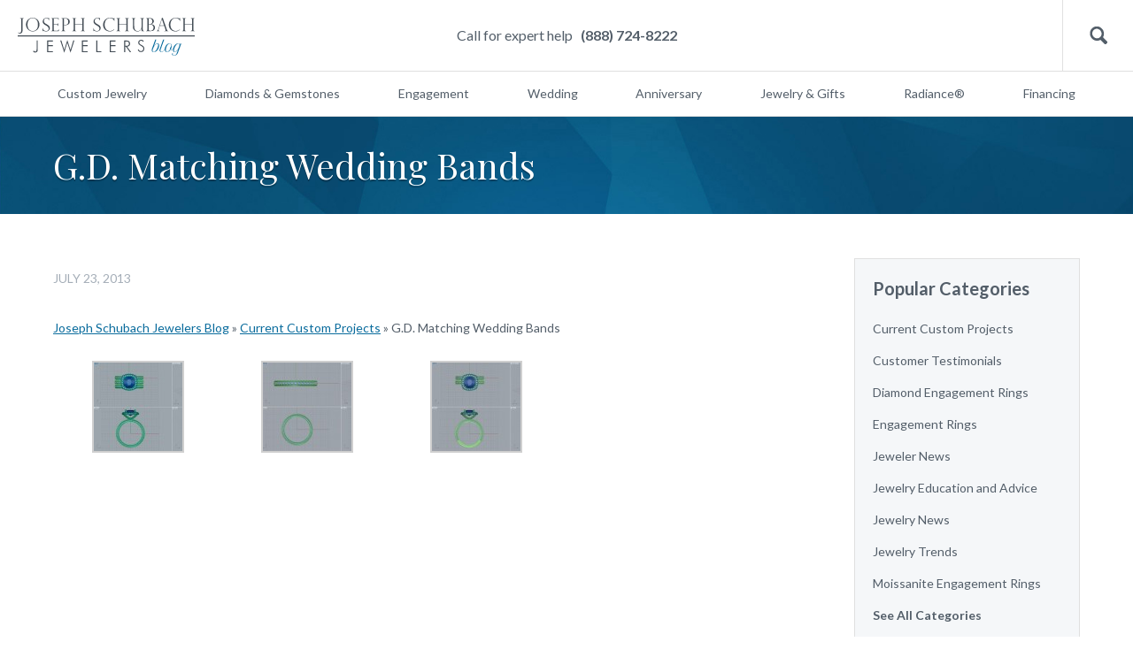

--- FILE ---
content_type: text/html; charset=UTF-8
request_url: https://blog.schubachstore.com/blog/2013/07/23/g-d-matching-wedding-bands/
body_size: 12133
content:
<!DOCTYPE html>
<html>
<head>
<meta charset="utf-8">
<meta name="viewport" content="width=device-width, initial-scale=1.0">
<link href='https://fonts.googleapis.com/css?family=Lato:300,400,700' rel='stylesheet' type='text/css'>
<link href="https://fonts.googleapis.com/css?family=Playfair+Display" rel="stylesheet">
<link href="https://blog.schubachstore.com/wp-content/themes/schubach-2016/css/style.css" rel="stylesheet" type="text/css" media="screen">
<script type="text/javascript"> var $zoho=$zoho || {};$zoho.salesiq = $zoho.salesiq || {widgetcode:"c3203df7a0f9888f3b131a5fcfb163a98d19990e7f5b85ea127fe7b1350a289f", values:{},ready:function(){}}; var d=document;s=d.createElement("script");s.type="text/javascript";s.id="zsiqscript";s.defer=true; s.src="https://salesiq.zoho.com/widget";t=d.getElementsByTagName("script")[0];t.parentNode.insertBefore(s,t);d.write("<div id='zsiqwidget'></div>"); </script>
<script src="https://cdn.pagesense.io/js/schubachenterprises/b718ac4e5cfd4e719a16dc0eed72fcca.js"></script>
<script type="text/javascript">
window.bloginfo = {
    'template_directory': 'https://blog.schubachstore.com/wp-content/themes/schubach-2016',
    'url': 'https://blog.schubachstore.com'
};
</script>
<meta name='robots' content='index, follow, max-image-preview:large, max-snippet:-1, max-video-preview:-1' />
	<style>img:is([sizes="auto" i], [sizes^="auto," i]) { contain-intrinsic-size: 3000px 1500px }</style>
	
	<!-- This site is optimized with the Yoast SEO plugin v26.3 - https://yoast.com/wordpress/plugins/seo/ -->
	<title>G.D. Matching Wedding Bands - Joseph Schubach Jewelers</title>
	<link rel="canonical" href="https://blog.schubachstore.com/blog/2013/07/23/g-d-matching-wedding-bands/" />
	<meta property="og:locale" content="en_US" />
	<meta property="og:type" content="article" />
	<meta property="og:title" content="G.D. Matching Wedding Bands - Joseph Schubach Jewelers" />
	<meta property="og:url" content="https://blog.schubachstore.com/blog/2013/07/23/g-d-matching-wedding-bands/" />
	<meta property="og:site_name" content="Joseph Schubach Jewelers" />
	<meta property="article:publisher" content="https://www.facebook.com/JosephSchubachJewelers/" />
	<meta property="article:published_time" content="2013-07-23T18:33:52+00:00" />
	<meta property="article:modified_time" content="2014-07-21T22:22:44+00:00" />
	<meta property="og:image" content="https://blog.schubachstore.com/wp-content/uploads/2013/07/GDWB1c.jpg" />
	<meta property="og:image:width" content="800" />
	<meta property="og:image:height" content="451" />
	<meta property="og:image:type" content="image/jpeg" />
	<meta name="author" content="Joe" />
	<meta name="twitter:label1" content="Written by" />
	<meta name="twitter:data1" content="Joe" />
	<script type="application/ld+json" class="yoast-schema-graph">{"@context":"https://schema.org","@graph":[{"@type":"Article","@id":"https://blog.schubachstore.com/blog/2013/07/23/g-d-matching-wedding-bands/#article","isPartOf":{"@id":"https://blog.schubachstore.com/blog/2013/07/23/g-d-matching-wedding-bands/"},"author":{"name":"Joe","@id":"https://blog.schubachstore.com/#/schema/person/52797d5abe8602e6af2118a7669dc57e"},"headline":"G.D. Matching Wedding Bands","datePublished":"2013-07-23T18:33:52+00:00","dateModified":"2014-07-21T22:22:44+00:00","mainEntityOfPage":{"@id":"https://blog.schubachstore.com/blog/2013/07/23/g-d-matching-wedding-bands/"},"wordCount":14,"commentCount":0,"publisher":{"@id":"https://blog.schubachstore.com/#organization"},"image":{"@id":"https://blog.schubachstore.com/blog/2013/07/23/g-d-matching-wedding-bands/#primaryimage"},"thumbnailUrl":"https://blog.schubachstore.com/wp-content/uploads/2013/07/GDWB1c.jpg","articleSection":["Current Custom Projects"],"inLanguage":"en-US","potentialAction":[{"@type":"CommentAction","name":"Comment","target":["https://blog.schubachstore.com/blog/2013/07/23/g-d-matching-wedding-bands/#respond"]}]},{"@type":"WebPage","@id":"https://blog.schubachstore.com/blog/2013/07/23/g-d-matching-wedding-bands/","url":"https://blog.schubachstore.com/blog/2013/07/23/g-d-matching-wedding-bands/","name":"G.D. Matching Wedding Bands - Joseph Schubach Jewelers","isPartOf":{"@id":"https://blog.schubachstore.com/#website"},"primaryImageOfPage":{"@id":"https://blog.schubachstore.com/blog/2013/07/23/g-d-matching-wedding-bands/#primaryimage"},"image":{"@id":"https://blog.schubachstore.com/blog/2013/07/23/g-d-matching-wedding-bands/#primaryimage"},"thumbnailUrl":"https://blog.schubachstore.com/wp-content/uploads/2013/07/GDWB1c.jpg","datePublished":"2013-07-23T18:33:52+00:00","dateModified":"2014-07-21T22:22:44+00:00","breadcrumb":{"@id":"https://blog.schubachstore.com/blog/2013/07/23/g-d-matching-wedding-bands/#breadcrumb"},"inLanguage":"en-US","potentialAction":[{"@type":"ReadAction","target":["https://blog.schubachstore.com/blog/2013/07/23/g-d-matching-wedding-bands/"]}]},{"@type":"ImageObject","inLanguage":"en-US","@id":"https://blog.schubachstore.com/blog/2013/07/23/g-d-matching-wedding-bands/#primaryimage","url":"https://blog.schubachstore.com/wp-content/uploads/2013/07/GDWB1c.jpg","contentUrl":"https://blog.schubachstore.com/wp-content/uploads/2013/07/GDWB1c.jpg","width":"800","height":"451"},{"@type":"BreadcrumbList","@id":"https://blog.schubachstore.com/blog/2013/07/23/g-d-matching-wedding-bands/#breadcrumb","itemListElement":[{"@type":"ListItem","position":1,"name":"Joseph Schubach Jewelers Blog","item":"https://blog.schubachstore.com/"},{"@type":"ListItem","position":2,"name":"Current Custom Projects","item":"https://blog.schubachstore.com/custom-jewelry-projects/"},{"@type":"ListItem","position":3,"name":"G.D. Matching Wedding Bands"}]},{"@type":"WebSite","@id":"https://blog.schubachstore.com/#website","url":"https://blog.schubachstore.com/","name":"Joseph Schubach Jewelers","description":"Schubach Jewelry Designers of Scottsdale","publisher":{"@id":"https://blog.schubachstore.com/#organization"},"potentialAction":[{"@type":"SearchAction","target":{"@type":"EntryPoint","urlTemplate":"https://blog.schubachstore.com/?s={search_term_string}"},"query-input":{"@type":"PropertyValueSpecification","valueRequired":true,"valueName":"search_term_string"}}],"inLanguage":"en-US"},{"@type":"Organization","@id":"https://blog.schubachstore.com/#organization","name":"Joseph Schubach Jewelers","url":"https://blog.schubachstore.com/","logo":{"@type":"ImageObject","inLanguage":"en-US","@id":"https://blog.schubachstore.com/#/schema/logo/image/","url":"https://blog.schubachstore.com/wp-content/uploads/2020/10/Joseph-Schubach-Jewelers.png","contentUrl":"https://blog.schubachstore.com/wp-content/uploads/2020/10/Joseph-Schubach-Jewelers.png","width":400,"height":78,"caption":"Joseph Schubach Jewelers"},"image":{"@id":"https://blog.schubachstore.com/#/schema/logo/image/"},"sameAs":["https://www.facebook.com/JosephSchubachJewelers/","https://x.com/joeschubach","https://www.instagram.com/josephschubachjewelers/","https://www.pinterest.com/joeschubach/","https://www.youtube.com/user/joeschubach"]},{"@type":"Person","@id":"https://blog.schubachstore.com/#/schema/person/52797d5abe8602e6af2118a7669dc57e","name":"Joe","image":{"@type":"ImageObject","inLanguage":"en-US","@id":"https://blog.schubachstore.com/#/schema/person/image/","url":"https://secure.gravatar.com/avatar/4510c60d623358bb868df89813ec385b?s=96&r=x","contentUrl":"https://secure.gravatar.com/avatar/4510c60d623358bb868df89813ec385b?s=96&r=x","caption":"Joe"},"sameAs":["http://www.schubach.com"]}]}</script>
	<!-- / Yoast SEO plugin. -->


<link rel='dns-prefetch' href='//www.googletagmanager.com' />
<link rel="alternate" type="application/rss+xml" title="Joseph Schubach Jewelers &raquo; G.D. Matching Wedding Bands Comments Feed" href="https://blog.schubachstore.com/blog/2013/07/23/g-d-matching-wedding-bands/feed/" />
		<!-- This site uses the Google Analytics by MonsterInsights plugin v9.1.1 - Using Analytics tracking - https://www.monsterinsights.com/ -->
							<script src="//www.googletagmanager.com/gtag/js?id=G-KXHGWV0BSJ"  data-cfasync="false" data-wpfc-render="false" type="text/javascript" async></script>
			<script data-cfasync="false" data-wpfc-render="false" type="text/javascript">
				var mi_version = '9.1.1';
				var mi_track_user = true;
				var mi_no_track_reason = '';
								var MonsterInsightsDefaultLocations = {"page_location":"https:\/\/blog.schubachstore.com\/blog\/2013\/07\/23\/g-d-matching-wedding-bands\/"};
				if ( typeof MonsterInsightsPrivacyGuardFilter === 'function' ) {
					var MonsterInsightsLocations = (typeof MonsterInsightsExcludeQuery === 'object') ? MonsterInsightsPrivacyGuardFilter( MonsterInsightsExcludeQuery ) : MonsterInsightsPrivacyGuardFilter( MonsterInsightsDefaultLocations );
				} else {
					var MonsterInsightsLocations = (typeof MonsterInsightsExcludeQuery === 'object') ? MonsterInsightsExcludeQuery : MonsterInsightsDefaultLocations;
				}

								var disableStrs = [
										'ga-disable-G-KXHGWV0BSJ',
									];

				/* Function to detect opted out users */
				function __gtagTrackerIsOptedOut() {
					for (var index = 0; index < disableStrs.length; index++) {
						if (document.cookie.indexOf(disableStrs[index] + '=true') > -1) {
							return true;
						}
					}

					return false;
				}

				/* Disable tracking if the opt-out cookie exists. */
				if (__gtagTrackerIsOptedOut()) {
					for (var index = 0; index < disableStrs.length; index++) {
						window[disableStrs[index]] = true;
					}
				}

				/* Opt-out function */
				function __gtagTrackerOptout() {
					for (var index = 0; index < disableStrs.length; index++) {
						document.cookie = disableStrs[index] + '=true; expires=Thu, 31 Dec 2099 23:59:59 UTC; path=/';
						window[disableStrs[index]] = true;
					}
				}

				if ('undefined' === typeof gaOptout) {
					function gaOptout() {
						__gtagTrackerOptout();
					}
				}
								window.dataLayer = window.dataLayer || [];

				window.MonsterInsightsDualTracker = {
					helpers: {},
					trackers: {},
				};
				if (mi_track_user) {
					function __gtagDataLayer() {
						dataLayer.push(arguments);
					}

					function __gtagTracker(type, name, parameters) {
						if (!parameters) {
							parameters = {};
						}

						if (parameters.send_to) {
							__gtagDataLayer.apply(null, arguments);
							return;
						}

						if (type === 'event') {
														parameters.send_to = monsterinsights_frontend.v4_id;
							var hookName = name;
							if (typeof parameters['event_category'] !== 'undefined') {
								hookName = parameters['event_category'] + ':' + name;
							}

							if (typeof MonsterInsightsDualTracker.trackers[hookName] !== 'undefined') {
								MonsterInsightsDualTracker.trackers[hookName](parameters);
							} else {
								__gtagDataLayer('event', name, parameters);
							}
							
						} else {
							__gtagDataLayer.apply(null, arguments);
						}
					}

					__gtagTracker('js', new Date());
					__gtagTracker('set', {
						'developer_id.dZGIzZG': true,
											});
					if ( MonsterInsightsLocations.page_location ) {
						__gtagTracker('set', MonsterInsightsLocations);
					}
										__gtagTracker('config', 'G-KXHGWV0BSJ', {"forceSSL":"true","link_attribution":"true"} );
															window.gtag = __gtagTracker;										(function () {
						/* https://developers.google.com/analytics/devguides/collection/analyticsjs/ */
						/* ga and __gaTracker compatibility shim. */
						var noopfn = function () {
							return null;
						};
						var newtracker = function () {
							return new Tracker();
						};
						var Tracker = function () {
							return null;
						};
						var p = Tracker.prototype;
						p.get = noopfn;
						p.set = noopfn;
						p.send = function () {
							var args = Array.prototype.slice.call(arguments);
							args.unshift('send');
							__gaTracker.apply(null, args);
						};
						var __gaTracker = function () {
							var len = arguments.length;
							if (len === 0) {
								return;
							}
							var f = arguments[len - 1];
							if (typeof f !== 'object' || f === null || typeof f.hitCallback !== 'function') {
								if ('send' === arguments[0]) {
									var hitConverted, hitObject = false, action;
									if ('event' === arguments[1]) {
										if ('undefined' !== typeof arguments[3]) {
											hitObject = {
												'eventAction': arguments[3],
												'eventCategory': arguments[2],
												'eventLabel': arguments[4],
												'value': arguments[5] ? arguments[5] : 1,
											}
										}
									}
									if ('pageview' === arguments[1]) {
										if ('undefined' !== typeof arguments[2]) {
											hitObject = {
												'eventAction': 'page_view',
												'page_path': arguments[2],
											}
										}
									}
									if (typeof arguments[2] === 'object') {
										hitObject = arguments[2];
									}
									if (typeof arguments[5] === 'object') {
										Object.assign(hitObject, arguments[5]);
									}
									if ('undefined' !== typeof arguments[1].hitType) {
										hitObject = arguments[1];
										if ('pageview' === hitObject.hitType) {
											hitObject.eventAction = 'page_view';
										}
									}
									if (hitObject) {
										action = 'timing' === arguments[1].hitType ? 'timing_complete' : hitObject.eventAction;
										hitConverted = mapArgs(hitObject);
										__gtagTracker('event', action, hitConverted);
									}
								}
								return;
							}

							function mapArgs(args) {
								var arg, hit = {};
								var gaMap = {
									'eventCategory': 'event_category',
									'eventAction': 'event_action',
									'eventLabel': 'event_label',
									'eventValue': 'event_value',
									'nonInteraction': 'non_interaction',
									'timingCategory': 'event_category',
									'timingVar': 'name',
									'timingValue': 'value',
									'timingLabel': 'event_label',
									'page': 'page_path',
									'location': 'page_location',
									'title': 'page_title',
									'referrer' : 'page_referrer',
								};
								for (arg in args) {
																		if (!(!args.hasOwnProperty(arg) || !gaMap.hasOwnProperty(arg))) {
										hit[gaMap[arg]] = args[arg];
									} else {
										hit[arg] = args[arg];
									}
								}
								return hit;
							}

							try {
								f.hitCallback();
							} catch (ex) {
							}
						};
						__gaTracker.create = newtracker;
						__gaTracker.getByName = newtracker;
						__gaTracker.getAll = function () {
							return [];
						};
						__gaTracker.remove = noopfn;
						__gaTracker.loaded = true;
						window['__gaTracker'] = __gaTracker;
					})();
									} else {
										console.log("");
					(function () {
						function __gtagTracker() {
							return null;
						}

						window['__gtagTracker'] = __gtagTracker;
						window['gtag'] = __gtagTracker;
					})();
									}
			</script>
				<!-- / Google Analytics by MonsterInsights -->
		<script type="text/javascript">
/* <![CDATA[ */
window._wpemojiSettings = {"baseUrl":"https:\/\/s.w.org\/images\/core\/emoji\/15.0.3\/72x72\/","ext":".png","svgUrl":"https:\/\/s.w.org\/images\/core\/emoji\/15.0.3\/svg\/","svgExt":".svg","source":{"concatemoji":"https:\/\/blog.schubachstore.com\/wp-includes\/js\/wp-emoji-release.min.js?ver=6.7.4"}};
/*! This file is auto-generated */
!function(i,n){var o,s,e;function c(e){try{var t={supportTests:e,timestamp:(new Date).valueOf()};sessionStorage.setItem(o,JSON.stringify(t))}catch(e){}}function p(e,t,n){e.clearRect(0,0,e.canvas.width,e.canvas.height),e.fillText(t,0,0);var t=new Uint32Array(e.getImageData(0,0,e.canvas.width,e.canvas.height).data),r=(e.clearRect(0,0,e.canvas.width,e.canvas.height),e.fillText(n,0,0),new Uint32Array(e.getImageData(0,0,e.canvas.width,e.canvas.height).data));return t.every(function(e,t){return e===r[t]})}function u(e,t,n){switch(t){case"flag":return n(e,"\ud83c\udff3\ufe0f\u200d\u26a7\ufe0f","\ud83c\udff3\ufe0f\u200b\u26a7\ufe0f")?!1:!n(e,"\ud83c\uddfa\ud83c\uddf3","\ud83c\uddfa\u200b\ud83c\uddf3")&&!n(e,"\ud83c\udff4\udb40\udc67\udb40\udc62\udb40\udc65\udb40\udc6e\udb40\udc67\udb40\udc7f","\ud83c\udff4\u200b\udb40\udc67\u200b\udb40\udc62\u200b\udb40\udc65\u200b\udb40\udc6e\u200b\udb40\udc67\u200b\udb40\udc7f");case"emoji":return!n(e,"\ud83d\udc26\u200d\u2b1b","\ud83d\udc26\u200b\u2b1b")}return!1}function f(e,t,n){var r="undefined"!=typeof WorkerGlobalScope&&self instanceof WorkerGlobalScope?new OffscreenCanvas(300,150):i.createElement("canvas"),a=r.getContext("2d",{willReadFrequently:!0}),o=(a.textBaseline="top",a.font="600 32px Arial",{});return e.forEach(function(e){o[e]=t(a,e,n)}),o}function t(e){var t=i.createElement("script");t.src=e,t.defer=!0,i.head.appendChild(t)}"undefined"!=typeof Promise&&(o="wpEmojiSettingsSupports",s=["flag","emoji"],n.supports={everything:!0,everythingExceptFlag:!0},e=new Promise(function(e){i.addEventListener("DOMContentLoaded",e,{once:!0})}),new Promise(function(t){var n=function(){try{var e=JSON.parse(sessionStorage.getItem(o));if("object"==typeof e&&"number"==typeof e.timestamp&&(new Date).valueOf()<e.timestamp+604800&&"object"==typeof e.supportTests)return e.supportTests}catch(e){}return null}();if(!n){if("undefined"!=typeof Worker&&"undefined"!=typeof OffscreenCanvas&&"undefined"!=typeof URL&&URL.createObjectURL&&"undefined"!=typeof Blob)try{var e="postMessage("+f.toString()+"("+[JSON.stringify(s),u.toString(),p.toString()].join(",")+"));",r=new Blob([e],{type:"text/javascript"}),a=new Worker(URL.createObjectURL(r),{name:"wpTestEmojiSupports"});return void(a.onmessage=function(e){c(n=e.data),a.terminate(),t(n)})}catch(e){}c(n=f(s,u,p))}t(n)}).then(function(e){for(var t in e)n.supports[t]=e[t],n.supports.everything=n.supports.everything&&n.supports[t],"flag"!==t&&(n.supports.everythingExceptFlag=n.supports.everythingExceptFlag&&n.supports[t]);n.supports.everythingExceptFlag=n.supports.everythingExceptFlag&&!n.supports.flag,n.DOMReady=!1,n.readyCallback=function(){n.DOMReady=!0}}).then(function(){return e}).then(function(){var e;n.supports.everything||(n.readyCallback(),(e=n.source||{}).concatemoji?t(e.concatemoji):e.wpemoji&&e.twemoji&&(t(e.twemoji),t(e.wpemoji)))}))}((window,document),window._wpemojiSettings);
/* ]]> */
</script>
<style type="text/css">
.archive #nav-above,
					.archive #nav-below,
					.search #nav-above,
					.search #nav-below,
					.blog #nav-below, 
					.blog #nav-above, 
					.navigation.paging-navigation, 
					.navigation.pagination,
					.pagination.paging-pagination, 
					.pagination.pagination, 
					.pagination.loop-pagination, 
					.bicubic-nav-link, 
					#page-nav, 
					.camp-paging, 
					#reposter_nav-pages, 
					.unity-post-pagination, 
					.wordpost_content .nav_post_link { 
						display: none !important; 
					}
					.single-gallery .pagination.gllrpr_pagination {
						display: block !important; 
					}</style>
		
	<link rel='stylesheet' id='magnific-popup-css' href='https://blog.schubachstore.com/wp-content/themes/schubach-2016/css/magnific-popup.css?ver=6.7.4' type='text/css' media='all' />
<style id='wp-emoji-styles-inline-css' type='text/css'>

	img.wp-smiley, img.emoji {
		display: inline !important;
		border: none !important;
		box-shadow: none !important;
		height: 1em !important;
		width: 1em !important;
		margin: 0 0.07em !important;
		vertical-align: -0.1em !important;
		background: none !important;
		padding: 0 !important;
	}
</style>
<link rel='stylesheet' id='wp-block-library-css' href='https://blog.schubachstore.com/wp-includes/css/dist/block-library/style.min.css?ver=6.7.4' type='text/css' media='all' />
<style id='classic-theme-styles-inline-css' type='text/css'>
/*! This file is auto-generated */
.wp-block-button__link{color:#fff;background-color:#32373c;border-radius:9999px;box-shadow:none;text-decoration:none;padding:calc(.667em + 2px) calc(1.333em + 2px);font-size:1.125em}.wp-block-file__button{background:#32373c;color:#fff;text-decoration:none}
</style>
<style id='global-styles-inline-css' type='text/css'>
:root{--wp--preset--aspect-ratio--square: 1;--wp--preset--aspect-ratio--4-3: 4/3;--wp--preset--aspect-ratio--3-4: 3/4;--wp--preset--aspect-ratio--3-2: 3/2;--wp--preset--aspect-ratio--2-3: 2/3;--wp--preset--aspect-ratio--16-9: 16/9;--wp--preset--aspect-ratio--9-16: 9/16;--wp--preset--color--black: #000000;--wp--preset--color--cyan-bluish-gray: #abb8c3;--wp--preset--color--white: #ffffff;--wp--preset--color--pale-pink: #f78da7;--wp--preset--color--vivid-red: #cf2e2e;--wp--preset--color--luminous-vivid-orange: #ff6900;--wp--preset--color--luminous-vivid-amber: #fcb900;--wp--preset--color--light-green-cyan: #7bdcb5;--wp--preset--color--vivid-green-cyan: #00d084;--wp--preset--color--pale-cyan-blue: #8ed1fc;--wp--preset--color--vivid-cyan-blue: #0693e3;--wp--preset--color--vivid-purple: #9b51e0;--wp--preset--gradient--vivid-cyan-blue-to-vivid-purple: linear-gradient(135deg,rgba(6,147,227,1) 0%,rgb(155,81,224) 100%);--wp--preset--gradient--light-green-cyan-to-vivid-green-cyan: linear-gradient(135deg,rgb(122,220,180) 0%,rgb(0,208,130) 100%);--wp--preset--gradient--luminous-vivid-amber-to-luminous-vivid-orange: linear-gradient(135deg,rgba(252,185,0,1) 0%,rgba(255,105,0,1) 100%);--wp--preset--gradient--luminous-vivid-orange-to-vivid-red: linear-gradient(135deg,rgba(255,105,0,1) 0%,rgb(207,46,46) 100%);--wp--preset--gradient--very-light-gray-to-cyan-bluish-gray: linear-gradient(135deg,rgb(238,238,238) 0%,rgb(169,184,195) 100%);--wp--preset--gradient--cool-to-warm-spectrum: linear-gradient(135deg,rgb(74,234,220) 0%,rgb(151,120,209) 20%,rgb(207,42,186) 40%,rgb(238,44,130) 60%,rgb(251,105,98) 80%,rgb(254,248,76) 100%);--wp--preset--gradient--blush-light-purple: linear-gradient(135deg,rgb(255,206,236) 0%,rgb(152,150,240) 100%);--wp--preset--gradient--blush-bordeaux: linear-gradient(135deg,rgb(254,205,165) 0%,rgb(254,45,45) 50%,rgb(107,0,62) 100%);--wp--preset--gradient--luminous-dusk: linear-gradient(135deg,rgb(255,203,112) 0%,rgb(199,81,192) 50%,rgb(65,88,208) 100%);--wp--preset--gradient--pale-ocean: linear-gradient(135deg,rgb(255,245,203) 0%,rgb(182,227,212) 50%,rgb(51,167,181) 100%);--wp--preset--gradient--electric-grass: linear-gradient(135deg,rgb(202,248,128) 0%,rgb(113,206,126) 100%);--wp--preset--gradient--midnight: linear-gradient(135deg,rgb(2,3,129) 0%,rgb(40,116,252) 100%);--wp--preset--font-size--small: 13px;--wp--preset--font-size--medium: 20px;--wp--preset--font-size--large: 36px;--wp--preset--font-size--x-large: 42px;--wp--preset--spacing--20: 0.44rem;--wp--preset--spacing--30: 0.67rem;--wp--preset--spacing--40: 1rem;--wp--preset--spacing--50: 1.5rem;--wp--preset--spacing--60: 2.25rem;--wp--preset--spacing--70: 3.38rem;--wp--preset--spacing--80: 5.06rem;--wp--preset--shadow--natural: 6px 6px 9px rgba(0, 0, 0, 0.2);--wp--preset--shadow--deep: 12px 12px 50px rgba(0, 0, 0, 0.4);--wp--preset--shadow--sharp: 6px 6px 0px rgba(0, 0, 0, 0.2);--wp--preset--shadow--outlined: 6px 6px 0px -3px rgba(255, 255, 255, 1), 6px 6px rgba(0, 0, 0, 1);--wp--preset--shadow--crisp: 6px 6px 0px rgba(0, 0, 0, 1);}:where(.is-layout-flex){gap: 0.5em;}:where(.is-layout-grid){gap: 0.5em;}body .is-layout-flex{display: flex;}.is-layout-flex{flex-wrap: wrap;align-items: center;}.is-layout-flex > :is(*, div){margin: 0;}body .is-layout-grid{display: grid;}.is-layout-grid > :is(*, div){margin: 0;}:where(.wp-block-columns.is-layout-flex){gap: 2em;}:where(.wp-block-columns.is-layout-grid){gap: 2em;}:where(.wp-block-post-template.is-layout-flex){gap: 1.25em;}:where(.wp-block-post-template.is-layout-grid){gap: 1.25em;}.has-black-color{color: var(--wp--preset--color--black) !important;}.has-cyan-bluish-gray-color{color: var(--wp--preset--color--cyan-bluish-gray) !important;}.has-white-color{color: var(--wp--preset--color--white) !important;}.has-pale-pink-color{color: var(--wp--preset--color--pale-pink) !important;}.has-vivid-red-color{color: var(--wp--preset--color--vivid-red) !important;}.has-luminous-vivid-orange-color{color: var(--wp--preset--color--luminous-vivid-orange) !important;}.has-luminous-vivid-amber-color{color: var(--wp--preset--color--luminous-vivid-amber) !important;}.has-light-green-cyan-color{color: var(--wp--preset--color--light-green-cyan) !important;}.has-vivid-green-cyan-color{color: var(--wp--preset--color--vivid-green-cyan) !important;}.has-pale-cyan-blue-color{color: var(--wp--preset--color--pale-cyan-blue) !important;}.has-vivid-cyan-blue-color{color: var(--wp--preset--color--vivid-cyan-blue) !important;}.has-vivid-purple-color{color: var(--wp--preset--color--vivid-purple) !important;}.has-black-background-color{background-color: var(--wp--preset--color--black) !important;}.has-cyan-bluish-gray-background-color{background-color: var(--wp--preset--color--cyan-bluish-gray) !important;}.has-white-background-color{background-color: var(--wp--preset--color--white) !important;}.has-pale-pink-background-color{background-color: var(--wp--preset--color--pale-pink) !important;}.has-vivid-red-background-color{background-color: var(--wp--preset--color--vivid-red) !important;}.has-luminous-vivid-orange-background-color{background-color: var(--wp--preset--color--luminous-vivid-orange) !important;}.has-luminous-vivid-amber-background-color{background-color: var(--wp--preset--color--luminous-vivid-amber) !important;}.has-light-green-cyan-background-color{background-color: var(--wp--preset--color--light-green-cyan) !important;}.has-vivid-green-cyan-background-color{background-color: var(--wp--preset--color--vivid-green-cyan) !important;}.has-pale-cyan-blue-background-color{background-color: var(--wp--preset--color--pale-cyan-blue) !important;}.has-vivid-cyan-blue-background-color{background-color: var(--wp--preset--color--vivid-cyan-blue) !important;}.has-vivid-purple-background-color{background-color: var(--wp--preset--color--vivid-purple) !important;}.has-black-border-color{border-color: var(--wp--preset--color--black) !important;}.has-cyan-bluish-gray-border-color{border-color: var(--wp--preset--color--cyan-bluish-gray) !important;}.has-white-border-color{border-color: var(--wp--preset--color--white) !important;}.has-pale-pink-border-color{border-color: var(--wp--preset--color--pale-pink) !important;}.has-vivid-red-border-color{border-color: var(--wp--preset--color--vivid-red) !important;}.has-luminous-vivid-orange-border-color{border-color: var(--wp--preset--color--luminous-vivid-orange) !important;}.has-luminous-vivid-amber-border-color{border-color: var(--wp--preset--color--luminous-vivid-amber) !important;}.has-light-green-cyan-border-color{border-color: var(--wp--preset--color--light-green-cyan) !important;}.has-vivid-green-cyan-border-color{border-color: var(--wp--preset--color--vivid-green-cyan) !important;}.has-pale-cyan-blue-border-color{border-color: var(--wp--preset--color--pale-cyan-blue) !important;}.has-vivid-cyan-blue-border-color{border-color: var(--wp--preset--color--vivid-cyan-blue) !important;}.has-vivid-purple-border-color{border-color: var(--wp--preset--color--vivid-purple) !important;}.has-vivid-cyan-blue-to-vivid-purple-gradient-background{background: var(--wp--preset--gradient--vivid-cyan-blue-to-vivid-purple) !important;}.has-light-green-cyan-to-vivid-green-cyan-gradient-background{background: var(--wp--preset--gradient--light-green-cyan-to-vivid-green-cyan) !important;}.has-luminous-vivid-amber-to-luminous-vivid-orange-gradient-background{background: var(--wp--preset--gradient--luminous-vivid-amber-to-luminous-vivid-orange) !important;}.has-luminous-vivid-orange-to-vivid-red-gradient-background{background: var(--wp--preset--gradient--luminous-vivid-orange-to-vivid-red) !important;}.has-very-light-gray-to-cyan-bluish-gray-gradient-background{background: var(--wp--preset--gradient--very-light-gray-to-cyan-bluish-gray) !important;}.has-cool-to-warm-spectrum-gradient-background{background: var(--wp--preset--gradient--cool-to-warm-spectrum) !important;}.has-blush-light-purple-gradient-background{background: var(--wp--preset--gradient--blush-light-purple) !important;}.has-blush-bordeaux-gradient-background{background: var(--wp--preset--gradient--blush-bordeaux) !important;}.has-luminous-dusk-gradient-background{background: var(--wp--preset--gradient--luminous-dusk) !important;}.has-pale-ocean-gradient-background{background: var(--wp--preset--gradient--pale-ocean) !important;}.has-electric-grass-gradient-background{background: var(--wp--preset--gradient--electric-grass) !important;}.has-midnight-gradient-background{background: var(--wp--preset--gradient--midnight) !important;}.has-small-font-size{font-size: var(--wp--preset--font-size--small) !important;}.has-medium-font-size{font-size: var(--wp--preset--font-size--medium) !important;}.has-large-font-size{font-size: var(--wp--preset--font-size--large) !important;}.has-x-large-font-size{font-size: var(--wp--preset--font-size--x-large) !important;}
:where(.wp-block-post-template.is-layout-flex){gap: 1.25em;}:where(.wp-block-post-template.is-layout-grid){gap: 1.25em;}
:where(.wp-block-columns.is-layout-flex){gap: 2em;}:where(.wp-block-columns.is-layout-grid){gap: 2em;}
:root :where(.wp-block-pullquote){font-size: 1.5em;line-height: 1.6;}
</style>
<link rel='stylesheet' id='wp-paginate-css' href='https://blog.schubachstore.com/wp-content/plugins/wp-paginate/css/wp-paginate.css?ver=2.2.2' type='text/css' media='screen' />
<link rel='stylesheet' id='wpp-custom-style-css' href='https://blog.schubachstore.com/wp-content/uploads/wpp-custom-code/wpp-custom-code.css?ver=6.7.4' type='text/css' media='all' />
<script type="text/javascript" src="https://blog.schubachstore.com/wp-content/plugins/google-analytics-for-wordpress/assets/js/frontend-gtag.min.js?ver=9.1.1" id="monsterinsights-frontend-script-js" async="async" data-wp-strategy="async"></script>
<script data-cfasync="false" data-wpfc-render="false" type="text/javascript" id='monsterinsights-frontend-script-js-extra'>/* <![CDATA[ */
var monsterinsights_frontend = {"js_events_tracking":"true","download_extensions":"doc,pdf,ppt,zip,xls,docx,pptx,xlsx","inbound_paths":"[{\"path\":\"\\\/go\\\/\",\"label\":\"affiliate\"},{\"path\":\"\\\/recommend\\\/\",\"label\":\"affiliate\"}]","home_url":"https:\/\/blog.schubachstore.com","hash_tracking":"false","v4_id":"G-KXHGWV0BSJ"};/* ]]> */
</script>

<!-- Google tag (gtag.js) snippet added by Site Kit -->

<!-- Google Analytics snippet added by Site Kit -->
<script type="text/javascript" src="https://www.googletagmanager.com/gtag/js?id=GT-MKTD24ZR" id="google_gtagjs-js" async></script>
<script type="text/javascript" id="google_gtagjs-js-after">
/* <![CDATA[ */
window.dataLayer = window.dataLayer || [];function gtag(){dataLayer.push(arguments);}
gtag("set","linker",{"domains":["blog.schubachstore.com"]});
gtag("js", new Date());
gtag("set", "developer_id.dZTNiMT", true);
gtag("config", "GT-MKTD24ZR");
 window._googlesitekit = window._googlesitekit || {}; window._googlesitekit.throttledEvents = []; window._googlesitekit.gtagEvent = (name, data) => { var key = JSON.stringify( { name, data } ); if ( !! window._googlesitekit.throttledEvents[ key ] ) { return; } window._googlesitekit.throttledEvents[ key ] = true; setTimeout( () => { delete window._googlesitekit.throttledEvents[ key ]; }, 5 ); gtag( "event", name, { ...data, event_source: "site-kit" } ); } 
/* ]]> */
</script>

<!-- End Google tag (gtag.js) snippet added by Site Kit -->
<script type="text/javascript" src="https://blog.schubachstore.com/wp-content/uploads/hm_custom_css_js/custom.js?ver=1738002466" id="hm_custom_js-js"></script>
<link rel="https://api.w.org/" href="https://blog.schubachstore.com/wp-json/" /><link rel="alternate" title="JSON" type="application/json" href="https://blog.schubachstore.com/wp-json/wp/v2/posts/9349" /><link rel="EditURI" type="application/rsd+xml" title="RSD" href="https://blog.schubachstore.com/xmlrpc.php?rsd" />
<meta name="generator" content="WordPress 6.7.4" />
<link rel='shortlink' href='https://blog.schubachstore.com/?p=9349' />
<link rel="alternate" title="oEmbed (JSON)" type="application/json+oembed" href="https://blog.schubachstore.com/wp-json/oembed/1.0/embed?url=https%3A%2F%2Fblog.schubachstore.com%2Fblog%2F2013%2F07%2F23%2Fg-d-matching-wedding-bands%2F" />
<link rel="alternate" title="oEmbed (XML)" type="text/xml+oembed" href="https://blog.schubachstore.com/wp-json/oembed/1.0/embed?url=https%3A%2F%2Fblog.schubachstore.com%2Fblog%2F2013%2F07%2F23%2Fg-d-matching-wedding-bands%2F&#038;format=xml" />
<meta name="generator" content="Site Kit by Google 1.144.0" />		<style type="text/css" id="wp-custom-css">
			.supportBusinesses {width: 100%; border-bottom: 1px solid #e0e0e0; text-align: center; font-size: 18px; padding: 20px 10px;}
.supportBusinesses a {text-decoration: none;}		</style>
		
<style>
.blog-pagination-container {margin: 40px 0;}
.blog-pagination-container > a {padding: 1rem 2rem; font-size: 1.6rem; font-weight: bold; text-decoration: none; text-transform: uppercase; color: #fff !important; background-color: #0a6c9d; transition: all 0.3s ease; border-width: 0; border-radius: 3px; cursor: pointer; margin-right: 10px;}
.blog-pagination-container > a:hover {background-color: #084c6e;}
</style>
<script type="text/javascript">
!function(e){if(!window.pintrk){window.pintrk=function()
{window.pintrk.queue.push(Array.prototype.slice.call(arguments))};var
n=window.pintrk;n.queue=[],n.version="3.0";var
t=document.createElement("script");t.async=!0,t.src=e;var
r=document.getElementsByTagName("script")[0];r.parentNode.insertBefore(t,r)}}
("https://s.pinimg.com/ct/core.js"); 

pintrk('load','2612992058360', { em: '{{ customer.email }}', });
pintrk('page');
</script> 
<noscript> 
<img height="1" width="1" style="display:none;" alt=""
src="https://ct.pinterest.com/v3/?tid=YOUR_TAG_ID&noscript=1" /> 
</noscript>
</head>
<body>

<header class="blog-header">
    <div class="header-main">
        <button class="header-main-menu-button" type="button">Menu</button>
        <a href="https://schubachstore.com" class="header-main-logo"><img src="https://blog.schubachstore.com/wp-content/themes/schubach-2016/img/header-logo-blog.svg" alt="Joseph Schubach - Jewelers"></a>
        <div class="header-main-call">Call for expert help <a href="tel:8887248222">(888) 724-8222</a></div>
        <button class="header-main-search-button" type="button">Search</button>
    </div>

    <form class="header-search-form" role="search" method="get" action="https://blog.schubachstore.com">
        <input type="text" name="s" placeholder="Type to search">
    </form>

    <nav>
        <ul>
            <li class="menu-item-has-children">
                <a href="https://schubachstore.com/pages/custom-design">Custom Jewelry</a>
				<span class="arrow"></span>
                <div class="header-nav-sub-menu">
                    <ul>
                        <li><a href="https://schubachstore.com/pages/scottsdale-custom-rings">Meet Head Jeweler Joe</a></li>
						<li><a href="https://schubachstore.com/pages/custom-designs">Custom Design Jewelry</a></li>
                        <li><a href="https://schubachstore.com/pages/custom-designs-cuts">Custom Gem Cuts</a></li>
						<li><a href="https://schubachstore.com/pages/custom-designs-gallery">Custom Jewelry Design Gallery</a></li>
						<li><a href="https://schubachstore.com/pages/custom-designs-team">Our Jewelry Design Team</a></li>
						<li><a href="https://schubachstore.com/pages/design-your-own-engagement-ring">Design Your Own Engagement Ring</a></li>
						<li><a href="https://schubachstore.com/pages/design-your-own-wedding-band">Design Your Own Wedding Band</a></li>
                    </ul>
                </div>
            </li>
			
            <li class="menu-item-has-children">
                <a href="https://schubachstore.com/pages/diamonds-and-gemstones">Diamonds &amp; Gemstones</a>
				<span class="arrow"></span>
                <div class="header-nav-sub-menu">
                    <ul>
						<li class="bold-link-icon"><a href="https://schubachstore.com/apps/vdb-app/search-filters?diamondSearchType=Lab_grown_Diamond&structure=new"><b>Lab Grown Diamond Search</b></a></li>
						<li class="bold-link-icon"><a href="https://schubachstore.com/apps/vdb-app/search-filters?structure=new"><b>Mined Diamond Search</b></a></li>
						<li class="bold-link-icon"><a href="https://schubachstore.com/apps/vdb-app/gemstone"><b>Gemstone Search</b></a></li>
						<li class="bold-link-icon"><a href="https://schubachstore.com/apps/radiance-app/radiance"><b>Radiance® Gemstone Search</b></a></li>

						<li><hr></li>
						<li><a href="https://schubachstore.com/pages/diamond-education-4cs">Diamond Education</a></li>
						<li><a href="https://schubachstore.com/pages/diamond-terminology">Diamond Terminology</a></li>
						<li><a href="https://schubachstore.com/pages/antique-cut-diamonds">Antique Diamonds</a></li>
						<!--<li><a href="https://schubachstore.com/pages/perfect-diamond">Mined Diamond Search</a></li>-->
						<li><a href="https://schubachstore.com/pages/lab-grown-diamonds">Lab Grown Diamonds</a></li>
						<!--<li><a href="https://schubachstore.com/pages/lab-grown-diamond-search">Lab Grown Diamond Search</a></li>-->
                    	<li><a href="https://schubachstore.com/apps/radiance-app/radiance">Radiance<sup>®</sup> Gemstones</a></li>
						<li><a href="https://schubachstore.com/pages/what-is-moissanite">Moissanite Education</a></li>
						<li><a href="https://schubachstore.com/pages/affordable-custom-moissanite-jewelry">Affordable Custom Moissanite Jewelry</a></li>
						<li><a href="https://schubachstore.com/pages/clarity-enhanced-education">Clarity Enhanced Education</a></li>
						<li><a href="https://schubachstore.com/pages/eco-friendly-jewelry">Eco-friendly Jewelry</a></li>
						<li><a href="https://schubachstore.com/pages/fancy-color-lab-grown-diamond">Fancy Color Lab Grown Diamond</a></li>
						<li><a href="https://schubachstore.com/pages/joseph-schubach-sustainable">Joseph Schubach Sustainable</a></li>
                    </ul>
                </div>
            </li>
            
            <li class="menu-item-has-children">
                <a href="https://schubachstore.com/pages/engagement-rings">Engagement</a>
				<span class="arrow"></span>
                <div class="header-nav-sub-menu">
                    <ul>
                        <li><a href="https://schubachstore.com/collections/joseph-schubach-collection">Our Exclusive Custom Designs</a></li>
                        <li><a href="https://schubachstore.com/collections/engagement-rings-with-side-stones">Engagement Side Stones</a></li>
                        <li><a href="https://schubachstore.com/collections/solitaire-engagement-rings">Solitaire Engagement Rings</a></li>
                        <li><a href="https://schubachstore.com/collections/three-stone-engagement-rings">Three-Stone Engagement Rings</a></li>
						<li><a href="https://schubachstore.com/apps/ring-creator/rb-setting-details?ring_stock_num=H103279-Oval-2ct-14K%20Y-S103343-14K%20W" title="">Design Your Own Engagement Ring</a></li>
                    </ul>
                </div>
            </li>
            
            <li class="menu-item-has-children">
                <a href="https://schubachstore.com/pages/wedding-bands">Wedding</a>
				<span class="arrow"></span>
                <div class="header-nav-sub-menu">
                    <ul>
						<li><a href="https://schubachstore.com/apps/schubach/rings/profiles/D/widths/7/ring_materials/14KW?ring_finish=SATIN&finish_type=F&weight=P&size=10&feature_group=N&sleeve=NONE">Design Your Wedding Band</a></li>
                        <li><a href="https://schubachstore.com/pages/eternity-band-builder">Diamond Eternity Band Builder</a></li>
						<li><a href="https://schubachstore.com/collections/ceramic-wedding-bands">Ceramic Wedding Bands</a></li>
                        <li><a href="https://schubachstore.com/collections/carbon-fiber-wedding-bands">Carbon Fiber Wedding Bands</a></li>
                        <li><a href="https://schubachstore.com/collections/mokume-gane-wedding-bands">Mokume Gane Wedding Bands</a></li>
                        <li><a href="https://schubachstore.com/collections/cobalt-chrome-wedding-bands">Cobalt Chrome Wedding Bands</a></li>
                        <li><a href="https://schubachstore.com/collections/zirconium-wedding-bands">Zirconium Wedding Bands</a></li>
                        <li><a href="https://schubachstore.com/collections/meteorite-wedding-bands">Meteorite Wedding Bands</a></li>
                        <li><a href="https://schubachstore.com/collections/camo-wedding-bands">Camo Wedding Bands</a></li>
                        <li><a href="https://schubachstore.com/collections/damascus-steel-wedding-bands">Damascus Steel Wedding Bands</a></li>
                        <li><a href="https://schubachstore.com/collections/elysium-wedding-bands">Elysium Wedding Bands</a></li>
                        <li><a href="https://schubachstore.com/collections/precious-metal-wedding-bands">Precious Metal Wedding Bands</a></li>
                        <li><a href="https://schubachstore.com/pages/mens-wedding-bands">Mens Wedding Bands</a></li>
						<li><a href="https://schubachstore.com/collections/mens-titanium-wedding-bands">Titanium Wedding Bands</a></li>
						<li><a href=https://schubachstore.com/collections/tantalum-wedding-bands>Tantalum Wedding Bands</a></li>
                    </ul>
                </div>
            </li>
            
            <li class="menu-item-has-children">
                <a href="https://schubachstore.com/pages/anniversary-rings">Anniversary</a>
				<span class="arrow"></span>
                <div class="header-nav-sub-menu">
                    <ul>
                        <li><a href="https://schubachstore.com/collections/anniversary-bands">Anniversary-Bands</a></li>
                        <li><a href="https://schubachstore.com/collections/three-stone-anniversary-rings">Three Stone Anniversary Rings</a></li>
                    </ul>
                </div>
            </li>
            
			<li class="menu-item-has-children">
                <a href="https://schubachstore.com/collections/jewelry-gifts">Jewelry &amp; Gifts</a>
				<span class="arrow"></span>
                <div class="header-nav-sub-menu">
                    <ul>
                        <li><a href="https://schubachstore.com/collections/bracelets">Bracelets</a></li>
                        <li><a href="https://schubachstore.com/collections/earrings-studs">Earrings &amp; Studs</a></li>
						<li><a href="https://schubachstore.com/collections/necklaces">Necklaces &amp; Pendants</a></li>
                    </ul>
                </div>
            </li>
			
	    	<li><a href="https://radiancegemstones.com/" target="_blank">Radiance®</a></li>
			<li><a href="https://schubachstore.com/pages/bread-financing">Financing</a></li>

        </ul>
    </nav>
</header>

<main class="blog-main">
<div class="navigation"></div><main class="blog-main">
    <header>
        <h1>G.D. Matching Wedding Bands</h1>
    </header>

    <div class="blog-container">
        <article>
            <header>
                <time datetime="2013-07-23">July 23, 2013</time>
                <div class="blog-post-share-buttons">
                                    </div>
            </header>
			
			<p id="breadcrumbs"><span><span><a href="https://blog.schubachstore.com/">Joseph Schubach Jewelers Blog</a></span> » <span><a href="https://blog.schubachstore.com/custom-jewelry-projects/">Current Custom Projects</a></span> » <span class="breadcrumb_last" aria-current="page">G.D. Matching Wedding Bands</span></span></p>			
            
		<style type="text/css">
			#gallery-1 {
				margin: auto;
			}
			#gallery-1 .gallery-item {
				float: left;
				margin-top: 10px;
				text-align: center;
				width: 25%;
			}
			#gallery-1 img {
				border: 2px solid #cfcfcf;
			}
			#gallery-1 .gallery-caption {
				margin-left: 0;
			}
			/* see gallery_shortcode() in wp-includes/media.php */
		</style>
		<div id='gallery-1' class='gallery galleryid-9349 gallery-columns-4 gallery-size-thumbnail'><dl class='gallery-item'>
			<dt class='gallery-icon landscape'>
				<a href='https://blog.schubachstore.com/wp-content/uploads/2013/07/GDWB1c.jpg'><img decoding="async" width="100" height="100" src="https://blog.schubachstore.com/wp-content/uploads/2013/07/GDWB1c-100x100.jpg" class="attachment-thumbnail size-thumbnail" alt="" /></a>
			</dt></dl><dl class='gallery-item'>
			<dt class='gallery-icon landscape'>
				<a href='https://blog.schubachstore.com/wp-content/uploads/2013/07/GDWB1.jpg'><img decoding="async" width="100" height="100" src="https://blog.schubachstore.com/wp-content/uploads/2013/07/GDWB1-100x100.jpg" class="attachment-thumbnail size-thumbnail" alt="" /></a>
			</dt></dl><dl class='gallery-item'>
			<dt class='gallery-icon landscape'>
				<a href='https://blog.schubachstore.com/wp-content/uploads/2013/07/GDWB1b.jpg'><img decoding="async" width="100" height="100" src="https://blog.schubachstore.com/wp-content/uploads/2013/07/GDWB1b-100x100.jpg" class="attachment-thumbnail size-thumbnail" alt="" /></a>
			</dt></dl>
			<br style='clear: both' />
		</div>

<p><iframe loading="lazy" title="GDS Milgrain Anniversary Bands with Diamonds on all Three Sides" width="500" height="375" src="https://www.youtube.com/embed/sVwPSDENq4A?feature=oembed" frameborder="0" allow="accelerometer; autoplay; clipboard-write; encrypted-media; gyroscope; picture-in-picture; web-share" referrerpolicy="strict-origin-when-cross-origin" allowfullscreen></iframe></p>

                                        <ul class="blog-post-categories">
                                            <li><a href="https://blog.schubachstore.com/custom-jewelry-projects/">Current Custom Projects</a></li>
                                    </ul>
            
            <div class='yarpp yarpp-related yarpp-related-website yarpp-template-list'>
<!-- YARPP List -->
<aside class="blog-post-related"><h2>Related Posts</h2><ul>
<li><a href="https://blog.schubachstore.com/blog/2009/01/19/another-gems-from-the-heart-story-contest-entry-19/" rel="bookmark" title="Another Gems From The Heart Story Contest Entry">Another Gems From The Heart Story Contest Entry</a></li>
<li><a href="https://blog.schubachstore.com/blog/2009/11/04/509/" rel="bookmark" title="Top 10 Jewelry Gifts for Women">Top 10 Jewelry Gifts for Women</a></li>
<li><a href="https://blog.schubachstore.com/blog/2016/07/18/elysium-solid-black-diamond-wedding-bands/" rel="bookmark" title="Elysium Solid Black Diamond Wedding Bands Now Available!">Elysium Solid Black Diamond Wedding Bands Now Available!</a></li>
<li><a href="https://blog.schubachstore.com/blog/2009/01/28/superstar-employee-beth-nicastro/" rel="bookmark" title="Superstar Employee, Beth Nicastro">Superstar Employee, Beth Nicastro</a></li>
<li><a href="https://blog.schubachstore.com/blog/2011/08/02/jewelry-folklore/" rel="bookmark" title="Jewelry and its Folklore">Jewelry and its Folklore</a></li>
</ul></aside>
</div>
        </article>
        <aside class="blog-sidebar">
            <div class="blog-sidebar-categories">
            <h5>Popular Categories</h5>
            <ul>
                <li><a href="https://blog.schubachstore.com/custom-jewelry-projects/">Current Custom Projects</a></li>
<li><a href="https://blog.schubachstore.com/customer-testimonials/">Customer Testimonials</a></li>
<li><a href="https://blog.schubachstore.com/diamond-engagement-rings/">Diamond Engagement Rings</a></li>
<li><a href="https://blog.schubachstore.com/engagement-rings-2/">Engagement Rings</a></li>
<li><a href="https://blog.schubachstore.com/jeweler-news/">Jeweler News</a></li>
<li><a href="https://blog.schubachstore.com/jewelry-education-and-advice/">Jewelry Education and Advice</a></li>
<li><a href="https://blog.schubachstore.com/jewelry-news/">Jewelry News</a></li>
<li><a href="https://blog.schubachstore.com/jewelry-trends/">Jewelry Trends</a></li>
<li><a href="https://blog.schubachstore.com/moissanite-engagement-rings/">Moissanite Engagement Rings</a></li>

                <li><a href="https://blog.schubachstore.com/categories">See All Categories</a></li>
            </ul>
        </div>
    
    <div class="blog-sidebar-contact">
        <h5>Do you have any questions or suggestions?</h5>
        <p>
            Get in contact with <strong>Joe</strong>, <strong>Margie</strong> or <strong>Jen</strong> for expert
            help.
        </p>
        <ul>
            <li><a href="https://schubachstore.com/pages/faq">FAQ</a></li>
            <li><a href="https://schubachstore.com/pages/our-team">Meet the team</a></li>
            <li><a href="https://schubachstore.com/pages/contact-us" class="info-contact">Contact us</a></li>
            <li>
                <a href="http://www.ringcentral.com/ringme/?uc=BC04F0384F8FC69F7ED09C9FB9E26662298657069148,0,301&s=no&v=2"
                   target="_blank" data-window-width="380" data-window-height="360" data-window-title="RingMe"
                   class="blog-contact-open-window">
                    RingMe
                </a>
            </li>
        </ul>
    </div>
</aside>    </div>
</main>

</main>

<footer>
    <div itemscope class="footer-blog-main">
        <section class="footer-contact-info" itemscope itemtype="https://schema.org/JewelryStore">
            <div itemprop="name" class="company">Joseph Schubach Jewelers</div>
            <img itemprop="image" src="https://cdn.shopify.com/s/files/1/0370/7551/7485/files/showroom.jpg" style="display:none"/>
            <ul>
                <li itemprop="address" itemscope itemtype="https://schema.org/PostalAddress">
                    <span itemprop="streetAddress">7150 E Camelback Rd #250</span>
                    <span itemprop="addressLocality">Scottsdale</span>,
                    <span itemprop="addressRegion">AZ</span>
                    <span itemprop="postalCode">85251</span>
                </li>
			</ul>
			<ul>
                <li>
                    &copy; <span itemprop="copyrightYear">2012</span>
                    <span itemprop="copyrightHolder">Schubach Enterprises, Inc.</span>
                </li>
				<li>Call Us <a href="tel:8887248222" itemprop="telephone">(888) 724-8222</a> or <a href="tel:4809466000" itemprop="telephone">(480) 946-6000</a></li>
            </ul>
        </section>

        <section class="footer-social">
            <div class="social-label">Get Social!</div>
             <ul>
                <li class="footer-social-facebook"><a href="https://www.facebook.com/JosephSchubachJewelers/" target="_blank">Facebook</a></li>
                <li class="footer-social-twitter"><a href="https://twitter.com/joeschubach" target="_blank">Twitter</a></li>
                <li class="footer-social-pinterest"><a href="https://www.pinterest.com/joeschubach/" target="_blank">Pinterest</a></li>
                <li class="footer-social-youtube"><a href="https://www.youtube.com/channel/UC03iUIX42NeoJYUzlvExYEA" target="_blank">Youtube</a></li>
             </ul>
        </section>
    </div>
	<div class="after-footer">
        <div class="footer-copyright text-center"> Radiance® is a registered trademark of Schubach Enterprises, Inc. </div>
    </div>
</footer>
<link rel='stylesheet' id='yarppRelatedCss-css' href='https://blog.schubachstore.com/wp-content/plugins/yet-another-related-posts-plugin/style/related.css?ver=5.30.11' type='text/css' media='all' />
<script type="text/javascript" src="https://ajax.googleapis.com/ajax/libs/jquery/2.2.0/jquery.min.js?ver=6.7.4" id="jquery-cdn-js"></script>
<script type="text/javascript" src="https://blog.schubachstore.com/wp-content/themes/schubach-2016/js/jquery.magnific-popup.min.js?ver=6.7.4" id="magnific-popup-js"></script>
<script type="text/javascript" src="https://blog.schubachstore.com/wp-content/themes/schubach-2016/js/blog.js?ver=6.7.4" id="blog-js"></script>
<style>
	@media only screen and (min-width:800px){
		nav ul li .arrow{
			display:none;
		}
		.header-nav-sub-menu{
			max-height: 300px;
			overflow-y: auto!important;
		}
	}

	@media only screen and (max-width:800px){
		#wpadminbar{
			display:none!important;
		}
		body > header > nav > ul > li > a{
			background-image:none!important;
		}
		nav ul li {
			position:relative;
		}
		nav ul li.menu-item-has-children .arrow{
			position: absolute;
			top: 0px;
			height: 70px;
			line-height: 70px;
			width: 55px;
			background-image: url(/wp-content/themes/schubach-2016/img/icons/menu-next.png);
			background-position: center right 20px;
			background-repeat: no-repeat;
			right: 0;
			transform: rotateZ(90deg);
			transition:.3s ease-in-out;
		}
		nav ul li.menu-item-has-children.active .arrow{
			transform: rotateZ(-90deg);
		}
		nav ul li.menu-item-has-children.active .header-nav-sub-menu{
			display:block!important;
		}
		.header-nav-sub-menu > ul {
			width: 100%;
			-moz-column-count: 1;
			-webkit-column-count: 1;
			column-count: 1;
		}
		.header-nav-sub-menu li a {
			font-weight: 400;
			padding: 15px 50px 15px 20px;
			position: relative;
			text-transform: capitalize;
			display: block;
			font-size: 14px;
			line-height: 20px;
			color: #333745;
			text-decoration: none;
			border-bottom: 1px solid #f0f0f0;
			
		}
		.header-nav-sub-menu ul li hr{
			display:none!important;
		}
		.header-nav-sub-menu .bold-link-icon{
			background:transparent!important;
		}
		.header-nav-sub-menu .bold-link-icon:before{
			display:none!important;
		}
		.header-nav-sub-menu .bold-link-icon a{
			
		}
		.header-nav-sub-menu .bold-link-icon a b{
			font-weight:400;
		}
		.blog-header{
			left:0;
			right:0;
		}
	}
</style>

<script>
	jQuery(document).ready(function($){
		$(".menu-item-has-children .arrow").on("click", function(){
			var nav = $(this).closest("nav");
			//nav.find(".menu-item-has-children.active").removeClass("active");
			$(this).closest(".menu-item-has-children").toggleClass("active");
		});
	});
</script>
<script></script>

</body>
</html>